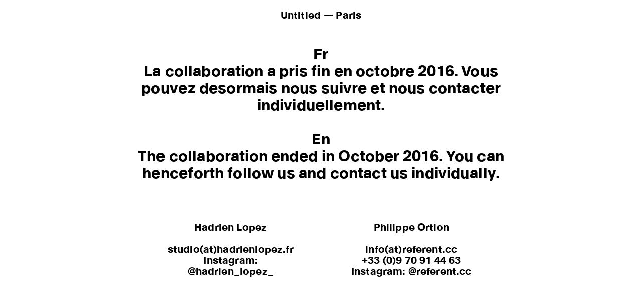

--- FILE ---
content_type: text/html
request_url: http://untitled-paris.fr/
body_size: 2011
content:
<!DOCTYPE html>
<!--[if lt IE 7]><html class="no-js lt-ie9 lt-ie8 lt-ie7" lang="fr-FR"><![endif]-->
<!--[if IE 7]><html class="no-js lt-ie9 lt-ie8" lang="fr-FR"><![endif]-->
<!--[if IE 8]><html class="no-js lt-ie9" lang="fr-FR"><![endif]-->
<!--[if gt IE 8]><!--><html class="no-js" lang="fr-FR"><!--<![endif]-->
    <head>
<meta http-equiv="Content-Type" content="text/html; charset=utf-8" >
		<script  data-pace-options='{ "ajax": false, "elements": false }' src="/wp-content/themes/untitled/js/vendor/pace.min.js"></script>
        <meta charset="UTF-8">
        <meta http-equiv="X-UA-Compatible" content="IE=edge,chrome=1">
        <meta name="viewport" content="width=device-width, user-scalable=no, initial-scale=1, maximum-scale=1">
        <title>Untitled — Paris | Design studio</title>

<link rel="stylesheet" href="/wp-content/plugins/sitepress-multilingual-cms/res/css/language-selector-v=3.1.6.css" type="text/css" media="all" />
        <link rel="icon" href="/wp-content/themes/untitled/favicon.ico" />
		<meta name="author" content="Untitled">
		<link rel="author" href="../index.html">

		<meta property="og:title" content="Infos | "/>
		<meta property="og:url" content="http://www.untitled-paris.fr/"/>
		<meta property="og:type" content="website"/>
		<meta property="og:image" content="http://www.untitled-paris.fr/wp-content/themes/untitled/images/partage.jpg"/>
		<meta property="og:description" content="Untitled — Paris  |  Studio de design graphique" />

		<link rel="alternate" type="application/rss+xml" title="Untitled — Paris &raquo; Infos Flux des commentaires" href="feed/index.html" />
<link rel='stylesheet' id='owl.carousel.css-css'  href='/wp-content/themes/untitled/css/owl.carousel-ver=4.0.13.css' type='text/css' media='all' />
<link rel='stylesheet' id='global-css'  href='/wp-content/themes/untitled/css/global-ver=4.0.13.css' type='text/css' media='all' />
<script type='text/javascript' src='/wp-content/themes/untitled/js/modernizr.js?ver=4.0.13'></script>
<link rel='shortlink' href='../index-p=24.html' />
<meta name="generator" content="WPML ver:3.1.6 stt:4,1;0" />
<link rel="alternate" hreflang="fr-FR" href="index.html" />
<link rel="alternate" hreflang="en-US" href="../en/about/index.html" />

<style type="text/css">																						
</style>	<style type="text/css">.recentcomments a{display:inline !important;padding:0 !important;margin:0 !important;}</style>

<!-- All in One SEO Pack 2.2.3.1 by Michael Torbert of Semper Fi Web Design[708,723] -->
<meta name="description" itemprop="description" content="Untitled–Paris — Art direction and graphic design studio based in Paris (Est.: 2011 — Closed: 2016)" />

<meta name="keywords" itemprop="keywords" content="untitled, paris, design, studio, art, direction, print, edition, poster, ortion, philippe, lopez, hadrien, mode, identity, music, architecture, fashion, typography, ..." />

<link rel="canonical" href="index.html" />
<!-- /all in one seo pack -->
    </head>
    <body class="page page-id-24 page-template-default lang-fr">

    			    			<header id="page-header">
			<div class="container">
				<h1 id="page-logo">
					<a href="http://www.untitled-paris.fr" title="Untitled Paris">
						Untitled — Paris					</a>
				</h1>
			</div>
		</header>
				<div id="content-wrap">

<div id="main-container" class="about">

	<div class="description">
		<p>Fr<br />La collaboration a pris fin en octobre 2016. Vous pouvez desormais nous suivre et nous contacter individuellement.
        <p>&nbsp;</p>
        En<br />The collaboration ended in October 2016. You can henceforth follow us and contact us individually.
        </p>
	</div>

	<div class="col">
		<p>Hadrien Lopez
        <p>&nbsp;</p>
<a href="mailto:studio@hadrienlopez.fr" target="_blank">studio(at)hadrienlopez.fr</a><br />
</a><a title="Hadrien Lopez Instagram" href="http://instagram.com/hadrien_lopez_" target="_blank">Instagram: @hadrien_lopez_</a><br />
</p>
<p>&nbsp;</p>
<p>&nbsp;</p>
	</div>
    
    <div class="col">
		<p>Philippe Ortion
        <p>&nbsp;</p>
<a href="mailto:info@referent.cc" target="_blank">info(at)referent.cc</a><br />
+33 (0)9 70 91 44 63<br />
</a><a title="Referent Instagram" href="http://instagram.com/referent.cc" target="_blank">Instagram: @referent.cc</a><br />
</p>
<p>&nbsp;</p>
<p>&nbsp;</p>
	</div>
    
    
	    
	

</div>

		</div>
        <p>&nbsp;</p>
<p>&nbsp;</p>
<p>&nbsp;</p>
<p>&nbsp;</p>
        
        
		<script type='text/javascript' src='/wp-content/themes/untitled/js/vendor/jquery-1.11.1.min.js?ver=4.0.13'></script>
<script type='text/javascript' src='/wp-content/themes/untitled/js/vendor/owl.carousel.min.js?ver=4.0.13'></script>
<script type='text/javascript' src='/wp-content/themes/untitled/js/global.js?ver=4.0.13'></script>
<script type='text/javascript'>
/* <![CDATA[ */
var icl_vars = {"current_language":"fr","icl_home":"http:\/\/www.untitled-paris.fr\/"};
/* ]]> */
</script>
<script type='text/javascript' src='/wp-content/plugins/sitepress-multilingual-cms/res/js/sitepress.js?ver=4.0.13'></script>
	</body>
</html>

<!-- Localized -->

--- FILE ---
content_type: text/css
request_url: http://untitled-paris.fr/wp-content/themes/untitled/css/global-ver=4.0.13.css
body_size: 38830
content:
/* ==========================================================================
	Imports
/* ========================================================================== */
/* ==========================================================================
	Variables
/* ========================================================================== */
/* Directories */
/* Colors */
/* Font Sizes */
article,
aside,
details,
figcaption,
figure,
footer,
header,
hgroup,
nav,
section, article,
aside,
details,
figcaption,
figure,
footer,
header,
hgroup,
nav,
section,
summary {
  display: block;
}

audio,
canvas,
video {
  display: inline-block;
}

audio:not([controls]) {
  display: none;
  height: 0;
}

[hidden] {
  display: none;
}

abbr[title] {
  border-bottom: 1px dotted;
}

b,
strong {
  font-weight: bold;
}

blockquote {
  margin: 1em 2.5em;
}

dfn {
  font-style: italic;
}

mark {
  background: white;
  color: #444444;
}

code,
kbd,
pre,
samp {
  font-family: monospace, serif;
  _font-family: 'courier new', monospace;
  font-size: 1em;
}

pre {
  white-space: pre;
  white-space: pre-wrap;
  word-wrap: break-word;
}

q {
  quotes: none;
}

q:before,
q:after {
  content: '';
  content: none;
}

small {
  font-size: 80%;
}

sub,
sup {
  font-size: 75%;
  line-height: 0;
  position: relative;
  vertical-align: baseline;
}

sup {
  top: -0.5em;
}

sub {
  bottom: -0.25em;
}

svg:not(:root) {
  overflow: hidden;
}

figure {
  margin: 0;
}

table {
  border-collapse: collapse;
  border-spacing: 0;
}

nav ul,
nav ol {
  list-style: none;
  list-style-image: none;
  padding: 0;
  margin: 0;
}

img {
  border: 0;
  -ms-interpolation-mode: bicubic;
  vertical-align: middle;
}

/* ==========================================================================
	Print styles.
	Inlined to avoid required HTTP connection: h5bp.com/r
/* ========================================================================== */
@media print {
  * {
    background: transparent !important;
    color: #000 !important;
    box-shadow: none !important;
    text-shadow: none !important;
  }

  a,
  a:visited {
    text-decoration: underline;
  }

  a[href]:after {
    content: " (" attr(href) ")";
  }

  abbr[title]:after {
    content: " (" attr(title) ")";
  }

  .ir a:after,
  a[href^="javascript:"]:after,
  a[href^="#"]:after {
    content: "";
  }

  pre,
  blockquote {
    border: 1px solid #444444;
    page-break-inside: avoid;
  }

  thead {
    display: table-header-group;
  }

  tr,
  img {
    page-break-inside: avoid;
  }

  img {
    max-width: 100% !important;
  }

  @page {
    margin: 0.5cm;
  }
  p,
  h2,
  h3 {
    orphans: 3;
    widows: 3;
  }

  h2,
  h3 {
    page-break-after: avoid;
  }
}
/* ==========================================================================
	Variables
/* ========================================================================== */
/* Directories */
/* Colors */
/* Font Sizes */
@font-face {
  font-family: 'PlainBold';
  src: url("../fonts/PlainBold.eot");
  src: url("../fonts/PlainBold.eot") format("embedded-opentype"), url("../fonts/PlainBold.woff2") format("woff2"), url("../fonts/PlainBold.woff") format("woff"), url("../fonts/PlainBold.ttf") format("truetype"), url("../fonts/PlainBold.svg#PlainBold") format("svg");
}
@font-face {
  font-family: 'PlainBoldItalic';
  src: url("../fonts/plain-bolditalic.eot");
  src: url("../fonts/plain-bolditalic.eot") format("embedded-opentype"), url("../fonts/plain-bolditalic.woff2") format("woff2"), url("../fonts/plain-bolditalic.woff") format("woff"), url("../fonts/plain-bolditalic.ttf") format("truetype"), url("../fonts/plain-bolditalic.svg#PlainBoldItalic") format("svg");
}
/* ==========================================================================
	Base
/* ========================================================================== */
html {
  height: 100%;
  font-size: 100%;
  -webkit-text-size-adjust: 100%;
  -ms-text-size-adjust: 100%;
}

html,
button,
input,
select,
textarea {
  font-family: Arial, sans-serif;
  color: #444444;
}

body {
  height: 100%;
  margin: 0;
  font-size: 1em;
  line-height: 1;
  background: #fff;
  letter-spacing: 0.01em;
  letter-spacing: 0.01em !important;
}

/*	Apply to all elements. In a responsive design, this is almost always a good idea */
* {
  -webkit-box-sizing: border-box;
  -moz-box-sizing: border-box;
  box-sizing: border-box;
  outline: none !important;
  outline: none;
}

/* ==========================================================================
	Links
/* ========================================================================== */
a {
  color: #26527c;
  text-decoration: underline;
}

a:focus,
a:hover {
  color: #08111a;
}

a:focus {
  outline: thin dotted;
}

a:active,
a:hover {
  outline: 0;
}

/* ==========================================================================
	Typography
/* ========================================================================== */
/* Headers */
h1, h2, h3, h4, h5, h6 {
  padding: 0;
  margin: 0;
  font-weight: normal;
  font-size: 22px;
  line-height: 24px;
}

/* Content Block Elements */
dl,
menu,
ol,
ul,
p,
pre {
  margin: 0;
  padding: 0;
}

/* Paragraphs */
/* Lists */
menu,
ol,
ul {
  padding: 0 0 0 2em;
}

/* Selection Colors */
::-moz-selection {
  background: #444444;
  color: white;
  text-shadow: none;
}

::selection {
  background: #444444;
  color: white;
  text-shadow: none;
}

/* =============================================================================
	Helper Classes
/* ========================================================================== */
/* Prefixed with tags to override default tag styling for these elemets if .button is added */
button,
.button,
a.button,
input.button {
  display: inline-block;
}

/* Responsive Media Styles */
.media {
  /* Set width on this selector based on design and needs */
}

.media img,
.media video,
.media object,
.media iframe {
  width: 100%;
  height: auto;
}

/* Clear Fix */
.clearfix:before, .clearfix:after {
  content: " ";
  display: table;
}
.clearfix:after {
  clear: both;
}

/* Floats */
.floatleft {
  float: left;
}

.floatright {
  float: right;
}

/* SPECIFIC COLOR */
body.fond-noir {
  background-color: #000000;
}
body.fond-noir #page-header {
  background-color: #000000;
}

body.fond-gris {
  background-color: #d0d0d0;
}
body.fond-gris #page-header {
  background-color: #d0d0d0;
}

body.fond-blanc {
  background-color: #FFFFFF;
}
body.fond-blanc #page-header {
  background-color: #FFFFFF;
}

body.typo-blanc h1, body.typo-blanc h2, body.typo-blanc h3, body.typo-blanc h4, body.typo-blanc h5, body.typo-blanc a, body.typo-blanc p, body.typo-blanc span, body.typo-blanc div {
  color: #ffffff !important;
}

body.typo-noir h1, body.typo-noir h2, body.typo-noir h3, body.typo-noir h4, body.typo-noir h5, body.typo-noir a, body.typo-noir p, body.typo-noir span, body.typo-noir div {
  color: #000000 !important;
}

/* MAIN CONTAINER */
#content-wrap, #page-header .container {
  max-width: 1900px;
  margin: auto;
}

.post-type-archive-project #content-wrap, .post-type-archive-project #page-header .container, .single-project #content-wrap, .single-project #page-header .container {
  max-width: 2100px;
  margin: auto;
}

#main-container.single-project {
  left: 0;
}

/* HEADER */
#page-header {
  width: 100%;
  text-align: center;
  padding-top: 20px;
  background-color: white;
  position: fixed;
  top: 0;
  z-index: 9999;
  height: 60px;
}
#page-header h1, #page-header h1 a, #page-header ul li a, #page-header .lang_sel_other span {
  font-size: 22px;
  font-family: "PlainBold";
  line-height: 24px;
  color: black;
  text-decoration: none;
  font-weight: normal;
}
#page-header .lang_sel_sel span {
  text-transform: uppercase;
  color: black;
}
#page-header ul li {
  display: inline-block;
  float: none;
  margin-left: 10px;
}
#page-header ul li:first-child {
  margin-left: 0;
}
#page-header #lang_sel_list {
  height: auto;
  margin: 0;
}
#page-header #lang_sel_list ul li {
  margin-left: 10px !important;
}
#page-header #lang_sel_list ul li:first-child {
  margin-left: 0 !important;
}
#page-header #lang_sel_list li:before {
  display: none;
}
#page-header #lang_sel_list a, #page-header #lang_sel_list a:visited {
  background: none;
  display: inline;
  padding: 0;
  margin: 0;
}

/* PROJECTS */
.projects {
  text-align: center;
  width: 100%;
  padding-left: 100px;
  padding-right: 100px;
}
.projects .project {
  width: 33%;
  display: inline-block;
  text-align: center;
  padding-bottom: 83px;
  vertical-align: top;
  padding-left: 38px;
  padding-right: 38px;
}
.projects .project img {
  width: 80%;
  margin-bottom: 19px;
  vertical-align: top;
}
.projects .project a {
  font-size: 22px;
  font-family: "PlainBold";
  line-height: 24px;
  color: black;
  text-decoration: none;
  font-weight: normal;
}
.projects .project h2, .projects .project h3, .projects .project h4 {
  display: inline-block;
}

/* SINGLE PROJECT */
.single-project {
  width: 100%;
  height: calc(100%);
  position: absolute;
  text-align: center;
  padding-top: 131px;
  padding-bottom: 172px;
  top: 0;
  overflow: hidden;
}
.single-project .leftzone {
  height: calc(100% - 298px);
  position: absolute;
  background-color: transparent;
  width: 10%;
  cursor: url("../images/prev-fr-big.png") 60 50, auto;
  z-index: 2;
}
.single-project .rightzone {
  height: calc(100% - 298px);
  position: absolute;
  right: 0;
  background-color: transparent;
  width: 10%;
  cursor: url("../images/next-fr-big.png") 60 50, auto;
  z-index: 2;
}
.single-project.arrow-blanc .visuels.left {
  cursor: url("../images/white-arrow-left-22-26.png") 60 50, auto;
}
.single-project.arrow-blanc .visuels.right {
  cursor: url("../images/white-arrow-right-22-26.png") 60 50, auto;
}
.single-project.arrow-noir .visuels.left {
  cursor: url("../images/black-arrow-left-22-26.png") 60 50, auto;
}
.single-project.arrow-noir .visuels.right {
  cursor: url("../images/black-arrow-right-22-26.png") 60 50, auto;
}
.single-project.arrow-gris .visuels.left {
  cursor: url("../images/grey-arrow-left-22-26.png") 60 50, auto;
}
.single-project.arrow-gris .visuels.right {
  cursor: url("../images/grey-arrow-right-22-26.png") 60 50, auto;
}
.single-project .visuels {
  height: 100%;
  width: 100%;
  position: relative;
  display: none;
  margin: auto;
}
.single-project .visuels.left {
  cursor: url("../images/arrow-left-22-26.png") 60 50, auto;
}
.single-project .visuels.right {
  cursor: url("../images/arrow-right-22-26.png") 60 50, auto;
}
.single-project .visuels img, .single-project .visuels iframe {
  height: 100% !important;
  display: inline !important;
}
.single-project .visuels iframe {
  width: 70%;
  position: relative;
  z-index: 9999;
}
.single-project .visuels .visuel {
  height: 100%;
  width: 100%;
  opacity: 1;
  position: absolute;
  text-align: center;
  -webkit-transition: opacity 0.3s cubic-bezier(0.25, 0.46, 0.45, 0.94);
  -moz-transition: opacity 0.3s cubic-bezier(0.25, 0.46, 0.45, 0.94);
  transition: opacity 0.3s cubic-bezier(0.25, 0.46, 0.45, 0.94);
}
.single-project .visuels .visuel.video {
  display: block;
}
.single-project .visuels .visuel.active {
  opacity: 1;
  -webkit-transition: opacity 0.3s cubic-bezier(0.25, 0.46, 0.45, 0.94);
  -moz-transition: opacity 0.3s cubic-bezier(0.25, 0.46, 0.45, 0.94);
  transition: opacity 0.3s cubic-bezier(0.25, 0.46, 0.45, 0.94);
}
.single-project .visuels .visuel.active.video {
  display: block;
}
.single-project .visuels.active {
  display: block;
}
.single-project .informations {
  top: 170px;
  left: 50%;
  margin-left: -15%;
  position: absolute;
  width: 30%;
  max-width: 550px;
  text-align: center;
  font-size: 22px;
  font-family: "PlainBold";
  line-height: 26px;
  color: black;
  display: none;
}
.single-project .informations a {
  color: black;
  text-decoration: none;
}
.single-project .informations.active {
  display: block;
}
.single-project .details {
  width: 100%;
  text-align: center;
  position: absolute;
  bottom: 0;
  padding-bottom: 25px;
  height: 172px;
  padding-top: 47px;
}
.single-project .details .container {
  width: 100%;
  margin: auto;
}
.single-project .details a, .single-project .details h2, .single-project .details .arrows {
  font-size: 22px;
  font-family: "PlainBold";
  line-height: 26px;
  color: black;
  text-decoration: none;
  font-weight: normal;
  display: block;
}
.single-project .details a .prev, .single-project .details a .next, .single-project .details h2 .prev, .single-project .details h2 .next, .single-project .details .arrows .prev, .single-project .details .arrows .next {
  cursor: pointer;
}
.single-project .details a {
  display: inline-block;
}
.single-project .arrow {
  top: 0;
  left: 0;
  width: 45px;
  height: 35px;
  display: block;
  position: absolute;
  background: url("../images/arrow-left.png") top left no-repeat transparent;
  z-index: 9999;
}

/* SINGLE PROJECT ARROWS */
.lang-en .single-project.arrow-blanc .leftzone {
  cursor: url("../images/previous-en-22-26-white.png") 60 50, auto;
}

.lang-en .single-project.arrow-blanc .rightzone {
  cursor: url("../images/next-en-22-26-white.png") 60 50, auto;
}

.lang-en .single-project.arrow-noir .leftzone {
  cursor: url("../images/previous-en-22-26-black.png") 60 50, auto;
}

.lang-en .single-project.arrow-noir .rightzone {
  cursor: url("../images/next-en-22-26-black.png") 60 50, auto;
}

.lang-en .single-project.arrow-gris .leftzone {
  cursor: url("../images/previous-en-22-26-grey.png") 60 50, auto;
}

.lang-en .single-project.arrow-gris .rightzone {
  cursor: url("../images/next-en-22-26-grey.png") 60 50, auto;
}

.lang-fr .single-project.arrow-blanc .leftzone {
  cursor: url("../images/previous-fr-22-26-white.png") 60 50, auto;
}

.lang-fr .single-project.arrow-blanc .rightzone {
  cursor: url("../images/next-fr-22-26-white.png") 60 50, auto;
}

.lang-fr .single-project.arrow-noir .leftzone {
  cursor: url("../images/previous-fr-22-26-black.png") 60 50, auto;
}

.lang-fr .single-project.arrow-noir .rightzone {
  cursor: url("../images/next-fr-22-26-black.png") 60 50, auto;
}

.lang-fr .single-project.arrow-gris .leftzone {
  cursor: url("../images/previous-fr-22-26-grey.png") 60 50, auto;
}

.lang-fr .single-project.arrow-gris .rightzone {
  cursor: url("../images/next-fr-22-26-grey.png") 60 50, auto;
}

/* ABOUT & ARCHIVE */
.about {
  text-align: center;
  width: 100%;
  padding-left: 100px;
  padding-right: 100px;
}
.about h2 {
  font-size: 22px;
  font-family: "PlainBold";
  line-height: 24px;
  color: black;
  margin-bottom: 18px;
}
.about .description {
  text-align: center;
  width: 70%;
  margin: auto;
  font-size: 32px;
  font-family: "PlainBold";
  line-height: 36px;
  color: black;
  margin-bottom: 80px;
}
.about .col {
  width: 33%;
  display: inline-block;
  text-align: center;
  padding-bottom: 75px;
  vertical-align: top;
  padding-left: 38px;
  padding-right: 38px;
  margin: auto;
  font-size: 22px;
  font-family: "PlainBold";
  line-height: 26px;
  color: black;
}

.about .col p b {
  font-weight: normal;
}
.about .col p i {
  font-family: "PlainBoldItalic";
  font-style: normal;
}
.about .col a {
  color: black;
  text-decoration: none;
}

/* JOURNAL */
.post-type-archive-journal {
  background-color: black;
}
.post-type-archive-journal #page-header {
  background-color: black;
}
.post-type-archive-journal #page-header a {
  color: #FFF;
}
.post-type-archive-journal #page-header h1, .post-type-archive-journal #page-header ul li a, .post-type-archive-journal #page-header ul li span {
  color: white;
  border-color: white;
}
.post-type-archive-journal .journal h2, .post-type-archive-journal .journal h3 {
  display: none;
}
.post-type-archive-journal .journal img {
  margin-bottom: 0;
}
.post-type-archive-journal .journal .project {
  overflow: hidden;
  height: 260px;
  padding: 0;
  padding-bottom: 90px;
  margin-left: 38px;
  margin-right: 38px;
  width: calc(33% - 76px);
  opacity: 1;
}
.post-type-archive-journal .journal .project a {
  position: relative;
  width: 100%;
  vertical-align: bottom;
}
.post-type-archive-journal .journal .project div {
  vertical-align: bottom;
  height: 100%;
}
.post-type-archive-journal .journal .project img {
  width: auto;
  height: 100% !important;
}
.post-type-archive-journal .journal .project.new.active {
  opacity: 1;
  -webkit-transition: opacity 0.6s cubic-bezier(0.25, 0.46, 0.45, 0.94);
  -moz-transition: opacity 0.6s cubic-bezier(0.25, 0.46, 0.45, 0.94);
  transition: opacity 0.6s cubic-bezier(0.25, 0.46, 0.45, 0.94);
}
.post-type-archive-journal .single-journal {
  position: fixed;
  height: 100%;
  width: 100%;
  background-color: black;
  top: 0;
  left: 0;
  z-index: 9999;
  margin: 0;
  padding: 0;
  text-align: center;
  display: none;
}
.post-type-archive-journal .single-journal.active {
  display: block;
}
.post-type-archive-journal .single-journal .close {
  display: block;
  width: 28px;
  height: 28px;
  background: url("../images/icon-close.png") top left no-repeat transparent;
  position: absolute;
  right: 20px;
  top: 20px;
  cursor: pointer;
}
.post-type-archive-journal .single-journal .title {
  padding-top: 20px;
  display: block;
  height: 100px;
  width: 100%;
  text-align: center;
  color: white;
  font-size: 22px;
  line-height: 24px;
  color: white;
  font-family: "PlainBold";
}
.post-type-archive-journal .single-journal img {
  width: auto;
  height: calc(100% - 210px);
}
.post-type-archive-journal .single-journal .subtitle {
  margin-top: 40px;
  font-size: 22px;
  line-height: 26px;
  color: white;
  font-family: "PlainBold";
}
.post-type-archive-journal .single-journal .subsubtitle {
  font-size: 22px;
  line-height: 26px;
  color: white;
  font-family: "PlainBold";
}

.error404 h2 {
  font-family: "PlainBold";
  font-size: 22px;
  line-height: 26px;
  width: 100%;
  color: black;
  text-align: center;
}

#main-container {
  opacity: 0;
  -webkit-transition: opacity 0.6s cubic-bezier(0.25, 0.46, 0.45, 0.94);
  -moz-transition: opacity 0.6s cubic-bezier(0.25, 0.46, 0.45, 0.94);
  transition: opacity 0.6s cubic-bezier(0.25, 0.46, 0.45, 0.94);
}
#main-container.loaded {
  opacity: 1;
  -webkit-transition: opacity 0.6s cubic-bezier(0.25, 0.46, 0.45, 0.94);
  -moz-transition: opacity 0.6s cubic-bezier(0.25, 0.46, 0.45, 0.94);
  transition: opacity 0.6s cubic-bezier(0.25, 0.46, 0.45, 0.94);
}
#main-container.home {
  opacity: 1 !important;
  width: 100%;
  height: 100%;
  position: absolute;
  top: 0;
  left: 0;
  line-height: 1;
}
#main-container.home .untitled {
  font-size: 128px;
  color: white;
  font-family: "PlainBold";
  position: absolute;
  top: 0px;
  left: 44px;
  line-height: 1;
}
#main-container.home .paris {
  font-size: 128px;
  color: white;
  font-family: "PlainBold";
  position: absolute;
  bottom: 30px;
  right: 44px;
  line-height: 1;
}

#overlay {
  width: 100%;
  height: 100%;
  position: fixed;
  top: 0;
  left: 0;
  line-height: 1;
  z-index: 99999;
  background-color: white;
  background-repeat: no-repeat;
  background-size: cover;
}
#overlay .untitled {
  font-size: 128px;
  color: white;
  font-family: "PlainBold";
  position: absolute;
  top: 30px;
  left: 44px;
  line-height: 1;
}
#overlay .paris {
  font-size: 128px;
  color: white;
  font-family: "PlainBold";
  position: absolute;
  bottom: 30px;
  right: 44px;
  line-height: 1;
}

body {
  background-color: white;
}
body.toBlack {
  background-color: black;
  -webkit-transition: background-color 0.6s cubic-bezier(0.25, 0.46, 0.45, 0.94);
  -moz-transition: background-color 0.6s cubic-bezier(0.25, 0.46, 0.45, 0.94);
  transition: background-color 0.6s cubic-bezier(0.25, 0.46, 0.45, 0.94);
}
body.toBlack #page-header {
  background-color: black;
  -webkit-transition: background-color 0.6s cubic-bezier(0.25, 0.46, 0.45, 0.94);
  -moz-transition: background-color 0.6s cubic-bezier(0.25, 0.46, 0.45, 0.94);
  transition: background-color 0.6s cubic-bezier(0.25, 0.46, 0.45, 0.94);
}
body.toBlack #page-header h1, body.toBlack #page-header ul li a, body.toBlack #page-header ul li span {
  color: white;
  border-color: white;
  -webkit-transition: color 0.6s cubic-bezier(0.25, 0.46, 0.45, 0.94), border-color 0.6s cubic-bezier(0.25, 0.46, 0.45, 0.94);
  -moz-transition: color 0.6s cubic-bezier(0.25, 0.46, 0.45, 0.94), border-color 0.6s cubic-bezier(0.25, 0.46, 0.45, 0.94);
  transition: color 0.6s cubic-bezier(0.25, 0.46, 0.45, 0.94), border-color 0.6s cubic-bezier(0.25, 0.46, 0.45, 0.94);
}
body.toWhite {
  background-color: white;
  -webkit-transition: background-color 0.6s cubic-bezier(0.25, 0.46, 0.45, 0.94);
  -moz-transition: background-color 0.6s cubic-bezier(0.25, 0.46, 0.45, 0.94);
  transition: background-color 0.6s cubic-bezier(0.25, 0.46, 0.45, 0.94);
}
body.toWhite #page-header {
  background-color: white;
  -webkit-transition: background-color 0.6s cubic-bezier(0.25, 0.46, 0.45, 0.94);
  -moz-transition: background-color 0.6s cubic-bezier(0.25, 0.46, 0.45, 0.94);
  transition: background-color 0.6s cubic-bezier(0.25, 0.46, 0.45, 0.94);
}
body.toWhite #page-header h1, body.toWhite #page-header ul li a, body.toWhite #page-header ul li span {
  color: black;
  border-color: black;
  -webkit-transition: color 0.6s cubic-bezier(0.25, 0.46, 0.45, 0.94), border-color 0.6s cubic-bezier(0.25, 0.46, 0.45, 0.94);
  -moz-transition: color 0.6s cubic-bezier(0.25, 0.46, 0.45, 0.94), border-color 0.6s cubic-bezier(0.25, 0.46, 0.45, 0.94);
  transition: color 0.6s cubic-bezier(0.25, 0.46, 0.45, 0.94), border-color 0.6s cubic-bezier(0.25, 0.46, 0.45, 0.94);
}

/* CARROUSEL */
.owl-carousel {
  height: 100%;
}
.owl-carousel .owl-stage-outer {
  height: 100%;
}
.owl-carousel .owl-stage-outer .owl-stage {
  height: 100%;
}
.owl-carousel .owl-stage-outer .owl-stage .owl-item {
  height: 100%;
}
.owl-carousel .owl-stage-outer .owl-stage .owl-item img {
  width: auto;
}

/* =============================================================================
	Structural Styles, Media Queries & Page Styling
/* ========================================================================== */
/* 320px to 479px */
/* 480px to 639px */
/* 320px to 767px */
@media only screen and (max-width: 767px) {
  .desktop {
    display: none;
  }

  .mobile {
    display: block;
  }

  #page-header {
    padding-top: 15px;
    height: 60px;
  }
  #page-header.scrolled {
    height: 40px;
    overflow: hidden;
  }

  .single-project .details a {
    display: block;
  }

  #page-header h1, #page-header h1 a, #page-header ul li a, #page-header .lang_sel_other span {
    font-size: 20px;
    line-height: 24px;
  }

  #content-wrap {
    padding-top: 90px;
  }

  .projects {
    padding-left: 30px;
    padding-right: 30px;
  }
  .projects .project {
    display: block;
    padding-right: 0;
    padding-left: 0;
    width: 100%;
  }
  .projects .project a h2, .projects .project a h3, .projects .project a h4 {
    font-size: 20px;
    line-height: 24px;
  }

  .single-project {
    height: auto;
    overflow: visible;
    padding-top: 90px;
    padding-bottom: 35px;
  }
  .single-project .visuel {
    padding-left: 20px;
    padding-right: 20px;
    margin-bottom: 20px;
    position: relative !important;
    opacity: 1 !important;
    height: auto;
  }
  .single-project .visuel img {
    width: 100% !important;
    height: auto !important;
    opacity: 1 !important;
  }
  .single-project .visuel.video {
    display: block !important;
  }
  .single-project .visuel iframe {
    width: 100%;
    height: 200px !important;
  }
  .single-project .informations {
    position: relative;
    top: auto;
    left: auto;
    width: 100%;
    padding-left: 20px;
    padding-right: 30px;
    margin: 0 !important;
  }

  .single-project .details a, .single-project .details h2, .single-project .details .arrows, .single-project .informations {
    font-size: 20px !important;
    line-height: 24px !important;
  }

  .post-type-archive-journal .single-journal .subtitle, .post-type-archive-journal .single-journal .subsubtitle {
    font-size: 20px !important;
    line-height: 24px !important;
  }

  .details.mobile {
    height: auto;
    margin-top: 0;
    padding-bottom: 40px;
    padding-top: 0;
    position: relative;
  }
  .details.mobile .arrows, .details.mobile h2 {
    display: none;
  }

  .about {
    padding: 0;
    padding-left: 0;
    padding-right: 0;
  }
  .about .description, .about .col {
    width: 100%;
    padding-left: 20px;
    padding-right: 20px;
    font-size: 20px;
    line-height: 24px;
    margin-bottom: 40px;
    padding-bottom: 0;
  }
  .about .col {
    margin-bottom: 60px;
  }
  .about .col{
    width: 50%;
  }

  .journal {
    padding-bottom: 35px;
  }

  .post-type-archive-journal .journal .project {
    width: 100%;
    margin: 0;
    height: auto !important;
    padding-bottom: 20px;
  }
  .post-type-archive-journal .journal .project img {
    width: 100%;
  }

  .post-type-archive-journal .top {
    color: white;
  }
  .post-type-archive-journal .project {
    margin: 0;
    height: auto !important;
    width: 100%;
  }
  .post-type-archive-journal .close {
    right: 10px;
    top: 10px;
  }

  .post-type-archive-journal .single-journal .title {
    padding-top: 15px;
    font-size: 20px;
    line-height: 24px;
  }

  .top {
    text-decoration: none;
    margin-top: 15px;
    font-size: 20px;
    line-height: 24px;
    color: black;
    font-family: "PlainBold";
    display: none;
    width: 100%;
    text-align: center;
  }
  .top.active {
    display: block;
  }
}
@media only screen and (max-width: 769px) {
  .desktop {
    display: none;
  }

  .mobile {
    display: block;
  }

  #page-header {
    padding-top: 15px;
    height: 90px;
  }
  #page-header.scrolled {
    height: 40px;
    overflow: hidden;
  }

  .single-project .details a {
    display: block;
  }

  #page-header h1, #page-header h1 a, #page-header ul li a, #page-header .lang_sel_other span {
    font-size: 20px;
    line-height: 24px;
  }

  #content-wrap {
    padding-top: 90px;
  }

  .projects {
    padding-left: 30px;
    padding-right: 30px;
  }
  .projects .project {
    display: block;
    padding-right: 0;
    padding-left: 0;
    width: 100%;
  }
  .projects .project a h2, .projects .project a h3, .projects .project a h4 {
    font-size: 20px;
    line-height: 24px;
  }

  .post-type-archive-journal .single-journal .subtitle, .post-type-archive-journal .single-journal .subsubtitle {
    font-size: 20px !important;
    line-height: 24px !important;
  }

  .details.mobile {
    height: auto;
    margin-top: 0;
    padding-bottom: 40px;
    padding-top: 0;
    position: relative;
  }
  .details.mobile .arrows, .details.mobile h2 {
    display: none;
  }

  .about {
    padding: 0;
    padding-left: 0;
    padding-right: 0;
  }
  .about .description, .about .col {
    width: 100%;
    padding-left: 20px;
    padding-right: 20px;
    font-size: 20px;
    line-height: 24px;
    margin-bottom: 40px;
    padding-bottom: 0;
  }
  .about .col{
    width: 50%;
    float: left;
    font-size: 11px;
    line-height: 1.4;
  }
  .about .col {
    margin-bottom: 60px;
  }

  .journal {
    padding-bottom: 35px;
  }

  .post-type-archive-journal .journal .project {
    width: 100%;
    margin: 0;
    height: auto !important;
    padding-bottom: 20px;
  }
  .post-type-archive-journal .journal .project img {
    width: 100%;
  }

  .post-type-archive-journal .top {
    color: white;
  }
  .post-type-archive-journal .project {
    margin: 0;
    height: auto !important;
    width: 100%;
  }
  .post-type-archive-journal .close {
    right: 10px;
    top: 10px;
  }

  .post-type-archive-journal .single-journal .title {
    padding-top: 15px;
    font-size: 20px;
    line-height: 24px;
  }

  .top {
    text-decoration: none;
    margin-top: 15px;
    font-size: 20px;
    line-height: 24px;
    color: black;
    font-family: "PlainBold";
    display: none;
    width: 100%;
    text-align: center;
  }
  .top.active {
    display: block;
  }

  .post-type-archive-journal .single-journal img {
    width: 90%;
    height: auto;
  }

  .owl-stage {
    width: 100% !important;
    height: auto !important;
    overflow: visible !important;
  }

  .owl-item {
    display: block !important;
    height: auto !important;
    float: none !important;
  }

  .single-project .visuels .visuel {
    height: auto !important;
    position: relative !important;
    margin-bottom: 20px;
    max-width: 90%;
    margin-left: auto;
    margin-right: auto;
  }
  .single-project .visuels .visuel img {
    width: 100% !important;
    height: auto !important;
  }

  .single-project {
    height: auto;
    overflow: visible;
  }
  .single-project .informations {
    margin-top: 0px !important;
  }
}
/* LOADER */
.home.lang-fr .pace-activity:before, .post-type-archive-project.lang-fr .pace-activity:before, .page.lang-fr .pace-activity:before {
  content: " ";
  background: url("../images/loader-fr-black.gif");
  width: 180px;
  height: 80px;
  display: block;
  position: fixed;
  top: 50%;
  left: 50%;
  margin-left: -90px;
  margin-top: -40px;
}

.post-type-archive-journal.lang-fr .pace-activity:before {
  content: " ";
  background: url("../images/loader-fr-white.gif");
  width: 180px;
  height: 80px;
  display: block;
  position: fixed;
  top: 50%;
  left: 50%;
  margin-left: -90px;
  margin-top: -40px;
}

.single-project.lang-fr.fond-noir .pace-activity:before {
  content: " ";
  background: url("../images/loader-fr-white.gif");
  width: 180px;
  height: 80px;
  display: block;
  position: fixed;
  top: 50%;
  left: 50%;
  margin-left: -90px;
  margin-top: -40px;
}

.single-project.lang-fr.fond-gris .pace-activity:before {
  content: " ";
  background: url("../images/loader-fr-grey.gif");
  width: 180px;
  height: 80px;
  display: block;
  position: fixed;
  top: 50%;
  left: 50%;
  margin-left: -90px;
  margin-top: -40px;
}

.single-project.lang-fr.fond-blanc .pace-activity:before {
  content: " ";
  background: url("../images/loader-fr-black.gif");
  width: 180px;
  height: 80px;
  display: block;
  position: fixed;
  top: 50%;
  left: 50%;
  margin-left: -90px;
  margin-top: -40px;
}

.home.lang-en .pace-activity:before, .post-type-archive-project.lang-en .pace-activity:before, .page.lang-en .pace-activity:before {
  content: " ";
  background: url("../images/loader-en-black.gif");
  width: 180px;
  height: 80px;
  display: block;
  position: fixed;
  top: 50%;
  left: 50%;
  margin-left: -90px;
  margin-top: -40px;
}

.single-project.lang-en.fond-noir .pace-activity:before {
  content: " ";
  background: url("../images/loader-en-black.gif");
  width: 180px;
  height: 80px;
  display: block;
  position: fixed;
  top: 50%;
  left: 50%;
  margin-left: -90px;
  margin-top: -40px;
}

.post-type-archive-journal.lang-en .pace-activity:before {
  content: " ";
  background: url("../images/loader-en-white.gif");
  width: 180px;
  height: 80px;
  display: block;
  position: fixed;
  top: 50%;
  left: 50%;
  margin-left: -90px;
  margin-top: -40px;
}

.single-project.lang-en.fond-noir .pace-activity:before {
  content: " ";
  background: url("../images/loader-en-white.gif");
  width: 180px;
  height: 80px;
  display: block;
  position: fixed;
  top: 50%;
  left: 50%;
  margin-left: -90px;
  margin-top: -40px;
}

.single-project.lang-en.fond-gris .pace-activity:before {
  content: " ";
  background: url("../images/loader-en-grey.gif");
  width: 180px;
  height: 80px;
  display: block;
  position: fixed;
  top: 50%;
  left: 50%;
  margin-left: -90px;
  margin-top: -40px;
}

.single-project.lang-en.fond-blanc .pace-activity:before {
  content: " ";
  background: url("../images/loader-en-black.gif");
  width: 180px;
  height: 80px;
  display: block;
  position: fixed;
  top: 50%;
  left: 50%;
  margin-left: -90px;
  margin-top: -40px;
}

/* 1024px to 1534px */
@media only screen and (min-width: 769px) and (max-width: 1024px) {
  .desktop {
    display: none;
  }

  .mobile {
    display: block;
  }

  .projects, .about {
    padding-left: 60px;
    padding-right: 60px;
  }

  .single-project .details {
    margin-top: -15px !important;
    padding-top: 0 !important;
  }
}
@media only screen and (min-width: 769px) {
  .desktop {
    display: block;
  }

  .mobile {
    display: none;
  }

  #content-wrap {
    padding-top: 92px;
  }
}
@media only screen and (min-width: 768px) and (max-width: 1024px) {
  .single-project {
    padding-bottom: 148px !important;
  }

  .single-project .details {
    height: 113px !important;
  }

  .single-project .informations {
    margin-top: 30px !important;
  }

  .projects, .about {
    padding-left: 30px !important;
    padding-right: 30px !important;
  }
}
@media only screen and (min-width: 768px) and (max-width: 1023px) {
  .single-project .details {
    margin-top: -23px !important;
    padding-top: 0 !important;
    height: 123px !important;
  }

  .single-project .owl-carousel .owl-stage-outer .owl-stage .owl-item {
    position: absolute;
    opacity: 0;
  }
  .single-project .owl-carousel .owl-stage-outer .owl-stage .owl-item.active {
    opacity: 1;
  }
}
@media only screen and (min-width: 768px) and (max-width: 1023px) {
  .single-project .details {
    margin-top: -33px !important;
    padding-top: 0 !important;
    height: 119px !important;
  }
  .about .col{
      font-size: 18px !important;
      line-height: 22px !important;
  }
}


@media only screen and (min-width: 1024px) and (max-width: 1280px) {
  #page-header h1, #page-header h1 a, #page-header ul li a, #page-header .lang_sel_other span {
    font-size: 20px !important;
    line-height: 22px !important;
  }

  h1, h2, h3, h4, h5, h6 {
    font-size: 20px !important;
    line-height: 22px !important;
  }

  .single-project .details a, .single-project .details h2, .single-project .details .arrows, .single-project .informations, .about .col, .post-type-archive-journal .single-journal .subtitle, .post-type-archive-journal .single-journal .subsubtitle, .post-type-archive-journal .single-journal .title {
    font-size: 20px !important;
    line-height: 22px !important;
  }

  .about .description {
    font-size: 30px !important;
    line-height: 34px !important;
  }

  /* SINGLE PROJECT ARROWS */
  .lang-en .single-project.arrow-blanc .leftzone {
    cursor: url("../images/previous-en-20-24-white.png") 60 50, auto;
  }

  .lang-en .single-project.arrow-blanc .rightzone {
    cursor: url("../images/next-en-20-24-white.png") 60 50, auto;
  }

  .lang-en .single-project.arrow-noir .leftzone {
    cursor: url("../images/previous-en-20-24-black.png") 60 50, auto;
  }

  .lang-en .single-project.arrow-noir .rightzone {
    cursor: url("../images/next-en-20-24-black.png") 60 50, auto;
  }

  .lang-fr .single-project.arrow-blanc .leftzone {
    cursor: url("../images/previous-fr-20-24-white.png") 60 50, auto;
  }

  .lang-fr .single-project.arrow-blanc .rightzone {
    cursor: url("../images/next-fr-20-24-white.png") 60 50, auto;
  }

  .lang-fr .single-project.arrow-noir .leftzone {
    cursor: url("../images/previous-fr-20-24-black.png") 60 50, auto;
  }

  .lang-fr .single-project.arrow-noir .rightzone {
    cursor: url("../images/next-fr-20-24-black.png") 60 50, auto;
  }

  /* SINGLE PROJECT ARROWS */
  .single-project.arrow-noir.left {
    cursor: url("../images/black-arrow-left-20-24.png") 60 50, auto;
  }

  .single-project.arrow-noir.right {
    cursor: url("../images/black-arrow-right-20-24.png") 60 50, auto;
  }

  .single-project.arrow-blanc.left {
    cursor: url("../images/white-arrow-left-20-24.png") 60 50, auto;
  }

  .single-project.arrow-blanc.right {
    cursor: url("../images/white-arrow-right-20-24.png") 60 50, auto;
  }

  .single-project.arrow-gris.left {
    cursor: url("../images/grey-arrow-left-20-24.png") 60 50, auto;
  }

  .single-project.arrow-gris.right {
    cursor: url("../images/grey-arrow-right-20-24.png") 60 50, auto;
  }

  /* Reduce Margin */
  #page-header {
    height: 60px;
  }

  #content-wrap, .single-project {
    padding-top: 92px;
    padding-bottom: 158px;
  }

  .single-project .details {
    height: 158px;
  }
}
/* Desktop only */
@media only screen and (min-width: 1025px) {
  .owl-stage {
    -webkit-transform: translate3d(0px, 0px, 0px) !important;
    -moz-transform: translate3d(0px, 0px, 0px) !important;
    -ms-transform: translate3d(0px, 0px, 0px) !important;
    -o-transform: translate3d(0px, 0px, 0px) !important;
    transform: translate3d(0px, 0px, 0px) !important;
  }

  .owl-carousel .owl-item {
    position: absolute;
    float: none;
    opacity: 0;
    -webkit-transition: opacity 0.3s cubic-bezier(0.25, 0.46, 0.45, 0.94);
    -moz-transition: opacity 0.3s cubic-bezier(0.25, 0.46, 0.45, 0.94);
    transition: opacity 0.3s cubic-bezier(0.25, 0.46, 0.45, 0.94);
  }
  .owl-carousel .owl-item.active {
    opacity: 1;
    -webkit-transition: opacity 0.3s cubic-bezier(0.25, 0.46, 0.45, 0.94);
    -moz-transition: opacity 0.3s cubic-bezier(0.25, 0.46, 0.45, 0.94);
    transition: opacity 0.3s cubic-bezier(0.25, 0.46, 0.45, 0.94);
  }
}
@media only screen and (max-width: 768px) {
  .visuels.left {
    cursor: default !important;
  }
  .visuels.right {
    cursor: default !important;
  }
}
@media only screen and (max-width: 1023px) {
  .owl-stage {
    -webkit-transform: translate3d(0px, 0px, 0px) !important;
    -moz-transform: translate3d(0px, 0px, 0px) !important;
    -ms-transform: translate3d(0px, 0px, 0px) !important;
    -o-transform: translate3d(0px, 0px, 0px) !important;
    transform: translate3d(0px, 0px, 0px) !important;
  }
}
/* IPAD PORTRAIT ONLY */
@media only screen and (min-device-width: 768px) and (max-device-width: 1024px) and (orientation: portrait) {
  .post-type-archive-journal .journal .project {
    width: 65%;
    margin: auto;
  }

  .post-type-archive-journal .single-journal {
    overflow: scroll;
    padding-bottom: 30px;
  }

  body .owl-carousel .owl-stage-outer .owl-stage .owl-item {
    opacity: 1 !important;
  }

  .single-project .owl-carousel .owl-stage-outer .owl-stage .owl-item {
    position: relative;
  }
}
/* IPAD PORTRAIT ONLY */
@media only screen and (min-device-width: 768px) and (max-device-width: 1024px) and (orientation: landscape) {
  .single-project .owl-carousel .owl-stage-outer .owl-stage .owl-item {
    position: relative;
  }
}
@media only screen and (min-device-width: 320px) and (max-device-width: 480px) and (orientation: portrait) {
  .post-type-archive-journal .single-journal {
    overflow: scroll;
    padding-bottom: 30px;
  }

  .post-type-archive-journal .single-journal img {
    width: 90%;
  }
}
/* High PX Density */

@media only screen and (min-width: 1900px) {
  .single-project .informations{
    margin-left: 0px;
    margin-left: -275px !important;
  }
}


--- FILE ---
content_type: text/javascript
request_url: http://untitled-paris.fr/wp-content/themes/untitled/js/global.js?ver=4.0.13
body_size: 7170
content:
var timer;
var currentpage;
var owl;

Pace.on('done', function(){

	$("#main-container").addClass("loaded");
	$(".pace-activity").fadeOut(200);

	// Enable Overlay
	enableOverlay();

	// Enable Project carrousel
	enableCarrouselProject();

	// Enable Project information
	enableProjectInformation();

	// Enable Project Mouse Arrow
	enableProjectMouseArrow();

	// Enable Journal Grid
	enableJournalGrid();

	// Enable Journal Focus
	enableJournalFocus();

	// Enable responsive event
	enableResponsiveEvent();

	// Enable Nav Animation
	enableNavAnimation();

	// Enable Journal autoload
	enableJournalAutoload();
});

var enableJournalAutoload = function(){

	$(window).on("scroll", loadJournal);

};

var disableJournalAutoload = function(){

	$(window).off("scroll", loadJournal);
};

var loadJournal = function(){
	if($(window).scrollTop() + $(window).height() == $(document).height()) {
		disableJournalAutoload();

		if(typeof timer !== 'undefined') clearTimeout(timer);

        timer = setTimeout(function(){
            $.ajax({
			  url: $("#main-container").attr("data-paged"),
			  context: document.body
			}).done(function(data) {
				$("#main-container").attr("data-paged", $(data).find("#main-container").attr("data-paged"));
				$(".journals .project.new").removeClass("new");
				var content = $(data);
				content.find(".project").addClass("new");
				if(content.find(".journals .project").length){
					$(".journals").append(content.find(".journals").html());
					$(".journals .project.new").hide();
					$(".journals .project.new").fadeIn(300);
					enableJournalGrid();
					$('html,body').animate({ scrollTop:
						$(window).scrollTop() + 100
					}, 'slow'); 
					enableJournalAutoload();
				}
			});
        }, 250);
	}else{

	}
};

var enableOverlay = function(){

	setTimeout(function(){
		$("#overlay").fadeOut();
	}, 3000);
};

var enableNavAnimation = function(){
	
		$("#page-header a, .post-type-archive-project .project a").on("click", function(e){
			/*e.preventDefault();

			if($(this).parent().hasClass("toBlack")){
				$("body").addClass("toBlack");
			}
			if($(this).parent().hasClass("toWhite")){
				$("body").addClass("toWhite");
			}
			$("#main-container").removeClass("loaded");
			var url = $(this).attr("href");
			setTimeout(function(){
				window.location.href = url;
			}, 400);
			return false;*/
		});
	
};

var enableResponsiveEvent = function(){
	$(window).on("resize", function(){

	});
	if($(window).width() < 769){

		$(window).on("scroll", function(){
			if($(window).scrollTop() > 20){
				$("#page-header").addClass("scrolled");
			}else{
				$("#page-header").removeClass("scrolled");
			}
		});
	}else{
		
	}
};

var enableCarrouselProject = function(){
	
	owl = $('.single-project .visuels');
	owl.owlCarousel({
		items:1,
		center:true,
		mouseDrag:false,
		loop:true,
		responsiveRefreshRate:10,
		responsive:{
			0:{
				loop:false,
				touchDrag:false
			},
			769:{
				loop:true
			},
			1024:{
				touchDrag:true
			}
		}
	});

	owl.on('changed.owl.carousel', function(event) {
		setTimeout(function(){
			$("span.index").html($(".owl-item.active .visuel").attr('data-index'));
		}, 100);
	});

	setTimeout(function(){
		$("span.index").html($(".owl-item.active .visuel").attr('data-index'));
	}, 100);

	$("body").on("click", ".visuels.left", function(){
		if($(window).width() > 768){
			owl.trigger('prev.owl.carousel');
		}
	});
	$("body").on("click", ".visuels.right", function(){
		if($(window).width() > 768){
			owl.trigger('next.owl.carousel');
		}
	});
	
	
};

var enableProjectInformation = function(){
	// Center information
	$(window).on("resize", function(){
		$(".single-project .informations").css({
			"margin-top":((($("#main-container").height() - $(".informations").height())/2) - 30)+"px"
		});
	});
	$(".single-project .informations").css({
		"margin-top":((($("#main-container").height() - $(".informations").height())/2) - 30)+"px"
	});

	// Show & Hide
	$(".infos").on("click", function(){
		$(".infos").toggleClass("active");
		if($(".infos").hasClass("active")){
			$(".infos").text($(".infos").attr("data-hide"));
			$(".informations").addClass("active");
			$(".single-project .visuels").removeClass("active");
			$(".single-project .top").removeClass("active");
			$(".single-project .arrows").css({
				visibility:"hidden"
			});
		}else{
			$(".infos").text("Infos");
			$(".informations").removeClass("active");
			$(".single-project .visuels").addClass("active");
			$(".single-project .top").addClass("active");
			$(".single-project .arrows").css({
				visibility:"visible"
			});
		}
	});
};

var enableProjectMouseArrow = function(){
	$(".single-project .visuels").on("mousemove", function(e){
	   var parentOffset = $(this).offset();
	   var relX = e.pageX - parentOffset.left;
	   if(relX < ($(this).width()/2)){
			$(this).removeClass("right");
			$(this).addClass("left");
	   }else{
			$(this).removeClass("left");
			$(this).addClass("right");
	   }
	});
    /*$(".single-project .visuels").on("click", function(e){
		if($(this).hasClass("left")){
			carrouselPrev();
		}else{
			carrouselNext();
		}
    });*/
};

var enableJournalGrid = function(){
	$(".post-type-archive-journal .project").css({
		'height':$(window).height() / 2.5+"px"
	});
	$(window).on("resize", function(){
		$(".post-type-archive-journal .project").css({
			'height':$(window).height() / 2.5+"px"
		});
	});
};

var enableJournalFocus = function(){
	$(".post-type-archive-journal").on("click", ".journal .project a", function(e){
		e.preventDefault();
		$(".single-journal .subtitle").html($(this).attr("data-title"));
		$(".single-journal .subsubtitle").html($(this).attr("data-subtitle"));
		$(".single-journal img").attr("src", $(this).attr("data-visuel"));
		$(".single-journal").addClass("active");
		return false;
	});
	$(".post-type-archive-journal .close, .single-journal img").on("click", function(){
		$(".single-journal").removeClass("active");
	});
};


/*function carrouselNext(){
	var currentVisuel = $(".visuels .visuel.active");
	if(currentVisuel.next().length){
		currentVisuel.next().addClass("active");
	}else{
		$(".visuels .visuel").first().addClass("active");
	}
	currentVisuel.removeClass("active");
	$(".arrows .index").html($(".visuels .visuel.active").attr("data-index"));
}
function carrouselPrev(){
	var currentVisuel = $(".visuels .visuel.active");
	if(currentVisuel.prev().length){
		currentVisuel.prev().addClass("active");
	}else{
		$(".visuels .visuel").last().addClass("active");
	}
	currentVisuel.removeClass("active");
	$(".arrows .index").html($(".visuels .visuel.active").attr("data-index"));
}*/

function setCookie(cname, cvalue, exdays) {
    var d = new Date();
    d.setTime(d.getTime() + (exdays*24*60*60*1000));
    var expires = "expires="+d.toUTCString();
    document.cookie = cname + "=" + cvalue + "; " + expires;
}
function getCookie(cname) {
    var name = cname + "=";
    var ca = document.cookie.split(';');
    for(var i=0; i<ca.length; i++) {
        var c = ca[i];
        while (c.charAt(0)==' ') c = c.substring(1);
        if (c.indexOf(name) != -1) return c.substring(name.length,c.length);
    }
    return "";
}